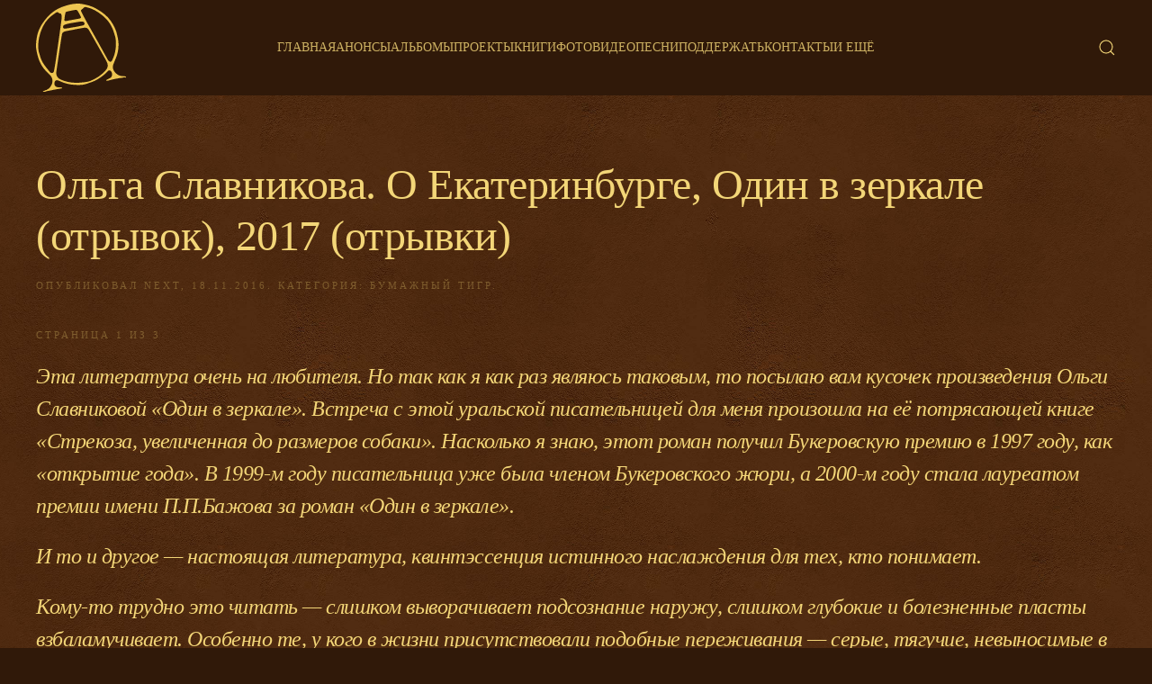

--- FILE ---
content_type: text/html; charset=UTF-8
request_url: https://ark.ru/zapoved/tigr/olga-slavnikova-o-ekaterinburge-odin/
body_size: 20601
content:
<!DOCTYPE html>
<html lang="ru-RU">
    <head>
        <meta charset="UTF-8">
        <meta name="viewport" content="width=device-width, initial-scale=1">
        <link rel="icon" href="/wp-content/themes/yootheme/vendor/yootheme/theme-wordpress/assets/images/favicon.png" sizes="any">
                <link rel="apple-touch-icon" href="/wp-content/themes/yootheme/vendor/yootheme/theme-wordpress/assets/images/apple-touch-icon.png">
                <meta name='robots' content='index, follow, max-image-preview:large, max-snippet:-1, max-video-preview:-1' />

	<!-- This site is optimized with the Yoast SEO plugin v20.2.1 - https://yoast.com/wordpress/plugins/seo/ -->
	<title>Ольга Славникова. O Екатеринбурге, Один в зеркале (отрывок), 2017 (отрывки) &mdash; Ольга Арефьева и группа &quot;Ковчег&quot;</title>
	<link rel="canonical" href="https://ark.ru/zapoved/tigr/olga-slavnikova-o-ekaterinburge-odin/" />
	<link rel="next" href="https://ark.ru/zapoved/tigr/olga-slavnikova-o-ekaterinburge-odin/2/" />
	<meta property="og:locale" content="ru_RU" />
	<meta property="og:type" content="article" />
	<meta property="og:title" content="Ольга Славникова. O Екатеринбурге, Один в зеркале (отрывок), 2017 (отрывки) &mdash; Ольга Арефьева и группа &quot;Ковчег&quot;" />
	<meta property="og:description" content="Эта литература очень на любителя. Но так как я как раз являюсь таковым, то посылаю вам кусочек произведения Ольги Славниковой &#171;Один в зеркале&#187;. Встреча с этой уральской писательницей для меня [&hellip;]" />
	<meta property="og:url" content="https://ark.ru/zapoved/tigr/olga-slavnikova-o-ekaterinburge-odin/" />
	<meta property="og:site_name" content="Ольга Арефьева и группа &quot;Ковчег&quot;" />
	<meta property="article:publisher" content="https://www.facebook.com/%d0%9e%d0%bb%d1%8c%d0%b3%d0%b0-%d0%90%d1%80%d0%b5%d1%84%d1%8c%d0%b5%d0%b2%d0%b0%d0%9a%d0%be%d0%b2%d1%87%d0%b5%d0%b3-250550314968634" />
	<meta property="article:published_time" content="2016-11-18T04:35:14+00:00" />
	<meta property="og:image" content="https://ark.ru/wp-content/uploads/2018/09/piter-zal-linek23918_1412-1.jpg" />
	<meta property="og:image:width" content="1000" />
	<meta property="og:image:height" content="667" />
	<meta property="og:image:type" content="image/jpeg" />
	<meta name="author" content="Next" />
	<meta name="twitter:card" content="summary_large_image" />
	<meta name="twitter:label1" content="Написано автором" />
	<meta name="twitter:data1" content="Next" />
	<meta name="twitter:label2" content="Примерное время для чтения" />
	<meta name="twitter:data2" content="2 минуты" />
	<script type="application/ld+json" class="yoast-schema-graph">{"@context":"https://schema.org","@graph":[{"@type":"WebPage","@id":"https://ark.ru/zapoved/tigr/olga-slavnikova-o-ekaterinburge-odin/","url":"https://ark.ru/zapoved/tigr/olga-slavnikova-o-ekaterinburge-odin/","name":"Ольга Славникова. O Екатеринбурге, Один в зеркале (отрывок), 2017 (отрывки) &mdash; Ольга Арефьева и группа &quot;Ковчег&quot;","isPartOf":{"@id":"https://ark.ru/#website"},"datePublished":"2016-11-18T04:35:14+00:00","dateModified":"2016-11-18T04:35:14+00:00","author":{"@id":"https://ark.ru/#/schema/person/2568ae17c99dfe18cba827fa11261bed"},"inLanguage":"ru-RU","potentialAction":[{"@type":"ReadAction","target":["https://ark.ru/zapoved/tigr/olga-slavnikova-o-ekaterinburge-odin/"]}]},{"@type":"WebSite","@id":"https://ark.ru/#website","url":"https://ark.ru/","name":"Ольга Арефьева и группа &quot;Ковчег&quot;","description":"","potentialAction":[{"@type":"SearchAction","target":{"@type":"EntryPoint","urlTemplate":"https://ark.ru/?s={search_term_string}"},"query-input":"required name=search_term_string"}],"inLanguage":"ru-RU"},{"@type":"Person","@id":"https://ark.ru/#/schema/person/2568ae17c99dfe18cba827fa11261bed","name":"Next"}]}</script>
	<!-- / Yoast SEO plugin. -->


<link rel="alternate" type="application/rss+xml" title="Ольга Арефьева и группа &quot;Ковчег&quot; &raquo; Лента" href="https://ark.ru/feed/" />
<link rel="alternate" type="application/rss+xml" title="Ольга Арефьева и группа &quot;Ковчег&quot; &raquo; Лента комментариев" href="https://ark.ru/comments/feed/" />
		<link rel="apple-touch-icon" sizes="180x180" href="/favicon/apple-touch-icon.png">
		<link rel="icon" type="image/png" sizes="32x32" href="/favicon/favicon-32x32.png">
		<link rel="icon" type="image/png" sizes="16x16" href="/favicon/favicon-16x16.png">
		<link rel="manifest" href="/favicon/site.webmanifest">
		<link rel="mask-icon" href="/favicon/safari-pinned-tab.svg" color="#5bbad5">
		<link rel="shortcut icon" href="/favicon/favicon.ico">
		<meta name="msapplication-TileColor" content="#2d89ef">
		<meta name="msapplication-config" content="/favicon/browserconfig.xml">
		<meta name="theme-color" content="#ffffff">
	<link rel="alternate" type="text/calendar" title="Ольга Арефьева и группа &quot;Ковчег&quot; &raquo; Новостная лента iCal" href="https://ark.ru/events/?ical=1" />
<script type="text/javascript">
window._wpemojiSettings = {"baseUrl":"https:\/\/s.w.org\/images\/core\/emoji\/14.0.0\/72x72\/","ext":".png","svgUrl":"https:\/\/s.w.org\/images\/core\/emoji\/14.0.0\/svg\/","svgExt":".svg","source":{"concatemoji":"https:\/\/ark.ru\/wp-includes\/js\/wp-emoji-release.min.js?ver=6.1.9"}};
/*! This file is auto-generated */
!function(e,a,t){var n,r,o,i=a.createElement("canvas"),p=i.getContext&&i.getContext("2d");function s(e,t){var a=String.fromCharCode,e=(p.clearRect(0,0,i.width,i.height),p.fillText(a.apply(this,e),0,0),i.toDataURL());return p.clearRect(0,0,i.width,i.height),p.fillText(a.apply(this,t),0,0),e===i.toDataURL()}function c(e){var t=a.createElement("script");t.src=e,t.defer=t.type="text/javascript",a.getElementsByTagName("head")[0].appendChild(t)}for(o=Array("flag","emoji"),t.supports={everything:!0,everythingExceptFlag:!0},r=0;r<o.length;r++)t.supports[o[r]]=function(e){if(p&&p.fillText)switch(p.textBaseline="top",p.font="600 32px Arial",e){case"flag":return s([127987,65039,8205,9895,65039],[127987,65039,8203,9895,65039])?!1:!s([55356,56826,55356,56819],[55356,56826,8203,55356,56819])&&!s([55356,57332,56128,56423,56128,56418,56128,56421,56128,56430,56128,56423,56128,56447],[55356,57332,8203,56128,56423,8203,56128,56418,8203,56128,56421,8203,56128,56430,8203,56128,56423,8203,56128,56447]);case"emoji":return!s([129777,127995,8205,129778,127999],[129777,127995,8203,129778,127999])}return!1}(o[r]),t.supports.everything=t.supports.everything&&t.supports[o[r]],"flag"!==o[r]&&(t.supports.everythingExceptFlag=t.supports.everythingExceptFlag&&t.supports[o[r]]);t.supports.everythingExceptFlag=t.supports.everythingExceptFlag&&!t.supports.flag,t.DOMReady=!1,t.readyCallback=function(){t.DOMReady=!0},t.supports.everything||(n=function(){t.readyCallback()},a.addEventListener?(a.addEventListener("DOMContentLoaded",n,!1),e.addEventListener("load",n,!1)):(e.attachEvent("onload",n),a.attachEvent("onreadystatechange",function(){"complete"===a.readyState&&t.readyCallback()})),(e=t.source||{}).concatemoji?c(e.concatemoji):e.wpemoji&&e.twemoji&&(c(e.twemoji),c(e.wpemoji)))}(window,document,window._wpemojiSettings);
</script>
<style type="text/css">
img.wp-smiley,
img.emoji {
	display: inline !important;
	border: none !important;
	box-shadow: none !important;
	height: 1em !important;
	width: 1em !important;
	margin: 0 0.07em !important;
	vertical-align: -0.1em !important;
	background: none !important;
	padding: 0 !important;
}
</style>
	<link rel='stylesheet' id='wp-block-library-css' href='https://ark.ru/wp-includes/css/dist/block-library/style.min.css?ver=6.1.9' type='text/css' media='all' />
<link rel='stylesheet' id='classic-theme-styles-css' href='https://ark.ru/wp-includes/css/classic-themes.min.css?ver=1' type='text/css' media='all' />
<style id='global-styles-inline-css' type='text/css'>
body{--wp--preset--color--black: #000000;--wp--preset--color--cyan-bluish-gray: #abb8c3;--wp--preset--color--white: #ffffff;--wp--preset--color--pale-pink: #f78da7;--wp--preset--color--vivid-red: #cf2e2e;--wp--preset--color--luminous-vivid-orange: #ff6900;--wp--preset--color--luminous-vivid-amber: #fcb900;--wp--preset--color--light-green-cyan: #7bdcb5;--wp--preset--color--vivid-green-cyan: #00d084;--wp--preset--color--pale-cyan-blue: #8ed1fc;--wp--preset--color--vivid-cyan-blue: #0693e3;--wp--preset--color--vivid-purple: #9b51e0;--wp--preset--gradient--vivid-cyan-blue-to-vivid-purple: linear-gradient(135deg,rgba(6,147,227,1) 0%,rgb(155,81,224) 100%);--wp--preset--gradient--light-green-cyan-to-vivid-green-cyan: linear-gradient(135deg,rgb(122,220,180) 0%,rgb(0,208,130) 100%);--wp--preset--gradient--luminous-vivid-amber-to-luminous-vivid-orange: linear-gradient(135deg,rgba(252,185,0,1) 0%,rgba(255,105,0,1) 100%);--wp--preset--gradient--luminous-vivid-orange-to-vivid-red: linear-gradient(135deg,rgba(255,105,0,1) 0%,rgb(207,46,46) 100%);--wp--preset--gradient--very-light-gray-to-cyan-bluish-gray: linear-gradient(135deg,rgb(238,238,238) 0%,rgb(169,184,195) 100%);--wp--preset--gradient--cool-to-warm-spectrum: linear-gradient(135deg,rgb(74,234,220) 0%,rgb(151,120,209) 20%,rgb(207,42,186) 40%,rgb(238,44,130) 60%,rgb(251,105,98) 80%,rgb(254,248,76) 100%);--wp--preset--gradient--blush-light-purple: linear-gradient(135deg,rgb(255,206,236) 0%,rgb(152,150,240) 100%);--wp--preset--gradient--blush-bordeaux: linear-gradient(135deg,rgb(254,205,165) 0%,rgb(254,45,45) 50%,rgb(107,0,62) 100%);--wp--preset--gradient--luminous-dusk: linear-gradient(135deg,rgb(255,203,112) 0%,rgb(199,81,192) 50%,rgb(65,88,208) 100%);--wp--preset--gradient--pale-ocean: linear-gradient(135deg,rgb(255,245,203) 0%,rgb(182,227,212) 50%,rgb(51,167,181) 100%);--wp--preset--gradient--electric-grass: linear-gradient(135deg,rgb(202,248,128) 0%,rgb(113,206,126) 100%);--wp--preset--gradient--midnight: linear-gradient(135deg,rgb(2,3,129) 0%,rgb(40,116,252) 100%);--wp--preset--duotone--dark-grayscale: url('#wp-duotone-dark-grayscale');--wp--preset--duotone--grayscale: url('#wp-duotone-grayscale');--wp--preset--duotone--purple-yellow: url('#wp-duotone-purple-yellow');--wp--preset--duotone--blue-red: url('#wp-duotone-blue-red');--wp--preset--duotone--midnight: url('#wp-duotone-midnight');--wp--preset--duotone--magenta-yellow: url('#wp-duotone-magenta-yellow');--wp--preset--duotone--purple-green: url('#wp-duotone-purple-green');--wp--preset--duotone--blue-orange: url('#wp-duotone-blue-orange');--wp--preset--font-size--small: 13px;--wp--preset--font-size--medium: 20px;--wp--preset--font-size--large: 36px;--wp--preset--font-size--x-large: 42px;--wp--preset--spacing--20: 0.44rem;--wp--preset--spacing--30: 0.67rem;--wp--preset--spacing--40: 1rem;--wp--preset--spacing--50: 1.5rem;--wp--preset--spacing--60: 2.25rem;--wp--preset--spacing--70: 3.38rem;--wp--preset--spacing--80: 5.06rem;}:where(.is-layout-flex){gap: 0.5em;}body .is-layout-flow > .alignleft{float: left;margin-inline-start: 0;margin-inline-end: 2em;}body .is-layout-flow > .alignright{float: right;margin-inline-start: 2em;margin-inline-end: 0;}body .is-layout-flow > .aligncenter{margin-left: auto !important;margin-right: auto !important;}body .is-layout-constrained > .alignleft{float: left;margin-inline-start: 0;margin-inline-end: 2em;}body .is-layout-constrained > .alignright{float: right;margin-inline-start: 2em;margin-inline-end: 0;}body .is-layout-constrained > .aligncenter{margin-left: auto !important;margin-right: auto !important;}body .is-layout-constrained > :where(:not(.alignleft):not(.alignright):not(.alignfull)){max-width: var(--wp--style--global--content-size);margin-left: auto !important;margin-right: auto !important;}body .is-layout-constrained > .alignwide{max-width: var(--wp--style--global--wide-size);}body .is-layout-flex{display: flex;}body .is-layout-flex{flex-wrap: wrap;align-items: center;}body .is-layout-flex > *{margin: 0;}:where(.wp-block-columns.is-layout-flex){gap: 2em;}.has-black-color{color: var(--wp--preset--color--black) !important;}.has-cyan-bluish-gray-color{color: var(--wp--preset--color--cyan-bluish-gray) !important;}.has-white-color{color: var(--wp--preset--color--white) !important;}.has-pale-pink-color{color: var(--wp--preset--color--pale-pink) !important;}.has-vivid-red-color{color: var(--wp--preset--color--vivid-red) !important;}.has-luminous-vivid-orange-color{color: var(--wp--preset--color--luminous-vivid-orange) !important;}.has-luminous-vivid-amber-color{color: var(--wp--preset--color--luminous-vivid-amber) !important;}.has-light-green-cyan-color{color: var(--wp--preset--color--light-green-cyan) !important;}.has-vivid-green-cyan-color{color: var(--wp--preset--color--vivid-green-cyan) !important;}.has-pale-cyan-blue-color{color: var(--wp--preset--color--pale-cyan-blue) !important;}.has-vivid-cyan-blue-color{color: var(--wp--preset--color--vivid-cyan-blue) !important;}.has-vivid-purple-color{color: var(--wp--preset--color--vivid-purple) !important;}.has-black-background-color{background-color: var(--wp--preset--color--black) !important;}.has-cyan-bluish-gray-background-color{background-color: var(--wp--preset--color--cyan-bluish-gray) !important;}.has-white-background-color{background-color: var(--wp--preset--color--white) !important;}.has-pale-pink-background-color{background-color: var(--wp--preset--color--pale-pink) !important;}.has-vivid-red-background-color{background-color: var(--wp--preset--color--vivid-red) !important;}.has-luminous-vivid-orange-background-color{background-color: var(--wp--preset--color--luminous-vivid-orange) !important;}.has-luminous-vivid-amber-background-color{background-color: var(--wp--preset--color--luminous-vivid-amber) !important;}.has-light-green-cyan-background-color{background-color: var(--wp--preset--color--light-green-cyan) !important;}.has-vivid-green-cyan-background-color{background-color: var(--wp--preset--color--vivid-green-cyan) !important;}.has-pale-cyan-blue-background-color{background-color: var(--wp--preset--color--pale-cyan-blue) !important;}.has-vivid-cyan-blue-background-color{background-color: var(--wp--preset--color--vivid-cyan-blue) !important;}.has-vivid-purple-background-color{background-color: var(--wp--preset--color--vivid-purple) !important;}.has-black-border-color{border-color: var(--wp--preset--color--black) !important;}.has-cyan-bluish-gray-border-color{border-color: var(--wp--preset--color--cyan-bluish-gray) !important;}.has-white-border-color{border-color: var(--wp--preset--color--white) !important;}.has-pale-pink-border-color{border-color: var(--wp--preset--color--pale-pink) !important;}.has-vivid-red-border-color{border-color: var(--wp--preset--color--vivid-red) !important;}.has-luminous-vivid-orange-border-color{border-color: var(--wp--preset--color--luminous-vivid-orange) !important;}.has-luminous-vivid-amber-border-color{border-color: var(--wp--preset--color--luminous-vivid-amber) !important;}.has-light-green-cyan-border-color{border-color: var(--wp--preset--color--light-green-cyan) !important;}.has-vivid-green-cyan-border-color{border-color: var(--wp--preset--color--vivid-green-cyan) !important;}.has-pale-cyan-blue-border-color{border-color: var(--wp--preset--color--pale-cyan-blue) !important;}.has-vivid-cyan-blue-border-color{border-color: var(--wp--preset--color--vivid-cyan-blue) !important;}.has-vivid-purple-border-color{border-color: var(--wp--preset--color--vivid-purple) !important;}.has-vivid-cyan-blue-to-vivid-purple-gradient-background{background: var(--wp--preset--gradient--vivid-cyan-blue-to-vivid-purple) !important;}.has-light-green-cyan-to-vivid-green-cyan-gradient-background{background: var(--wp--preset--gradient--light-green-cyan-to-vivid-green-cyan) !important;}.has-luminous-vivid-amber-to-luminous-vivid-orange-gradient-background{background: var(--wp--preset--gradient--luminous-vivid-amber-to-luminous-vivid-orange) !important;}.has-luminous-vivid-orange-to-vivid-red-gradient-background{background: var(--wp--preset--gradient--luminous-vivid-orange-to-vivid-red) !important;}.has-very-light-gray-to-cyan-bluish-gray-gradient-background{background: var(--wp--preset--gradient--very-light-gray-to-cyan-bluish-gray) !important;}.has-cool-to-warm-spectrum-gradient-background{background: var(--wp--preset--gradient--cool-to-warm-spectrum) !important;}.has-blush-light-purple-gradient-background{background: var(--wp--preset--gradient--blush-light-purple) !important;}.has-blush-bordeaux-gradient-background{background: var(--wp--preset--gradient--blush-bordeaux) !important;}.has-luminous-dusk-gradient-background{background: var(--wp--preset--gradient--luminous-dusk) !important;}.has-pale-ocean-gradient-background{background: var(--wp--preset--gradient--pale-ocean) !important;}.has-electric-grass-gradient-background{background: var(--wp--preset--gradient--electric-grass) !important;}.has-midnight-gradient-background{background: var(--wp--preset--gradient--midnight) !important;}.has-small-font-size{font-size: var(--wp--preset--font-size--small) !important;}.has-medium-font-size{font-size: var(--wp--preset--font-size--medium) !important;}.has-large-font-size{font-size: var(--wp--preset--font-size--large) !important;}.has-x-large-font-size{font-size: var(--wp--preset--font-size--x-large) !important;}
.wp-block-navigation a:where(:not(.wp-element-button)){color: inherit;}
:where(.wp-block-columns.is-layout-flex){gap: 2em;}
.wp-block-pullquote{font-size: 1.5em;line-height: 1.6;}
</style>
<link rel='stylesheet' id='contact-form-7-css' href='https://ark.ru/wp-content/plugins/contact-form-7/includes/css/styles.css?ver=5.7.4' type='text/css' media='all' />
<link rel='stylesheet' id='cool-tag-cloud-css' href='https://ark.ru/wp-content/plugins/cool-tag-cloud/inc/cool-tag-cloud.css?ver=2.25' type='text/css' media='all' />
<link rel='stylesheet' id='wk-styles-css' href='https://ark.ru/wp-content/plugins/widgetkit/cache/wk-styles-bfac0703.css?ver=6.1.9' type='text/css' media='all' />
<link href="https://ark.ru/wp-content/themes/yootheme/css/theme.1.css?ver=1739878506" rel="stylesheet">
<script type='text/javascript' src='https://ark.ru/wp-includes/js/jquery/jquery.min.js?ver=3.6.1' id='jquery-core-js'></script>
<script type='text/javascript' src='https://ark.ru/wp-includes/js/jquery/jquery-migrate.min.js?ver=3.3.2' id='jquery-migrate-js'></script>
<script type='text/javascript' src='https://ark.ru/wp-content/plugins/widgetkit/cache/uikit2-6251565a.js?ver=6.1.9' id='uikit2-js'></script>
<script type='text/javascript' src='https://ark.ru/wp-content/plugins/widgetkit/cache/wk-scripts-22ee107d.js?ver=6.1.9' id='wk-scripts-js'></script>
<link rel="https://api.w.org/" href="https://ark.ru/wp-json/" /><link rel="alternate" type="application/json" href="https://ark.ru/wp-json/wp/v2/posts/7246" /><link rel="EditURI" type="application/rsd+xml" title="RSD" href="https://ark.ru/xmlrpc.php?rsd" />
<link rel="wlwmanifest" type="application/wlwmanifest+xml" href="https://ark.ru/wp-includes/wlwmanifest.xml" />
<meta name="generator" content="WordPress 6.1.9" />
<link rel='shortlink' href='https://ark.ru/?p=7246' />
<link rel="alternate" type="application/json+oembed" href="https://ark.ru/wp-json/oembed/1.0/embed?url=https%3A%2F%2Fark.ru%2Fzapoved%2Ftigr%2Folga-slavnikova-o-ekaterinburge-odin%2F" />
<link rel="alternate" type="text/xml+oembed" href="https://ark.ru/wp-json/oembed/1.0/embed?url=https%3A%2F%2Fark.ru%2Fzapoved%2Ftigr%2Folga-slavnikova-o-ekaterinburge-odin%2F&#038;format=xml" />
			<!-- BNE Gallery Extended CSS -->
			<style type="text/css">
				
				/* == General Captions == */
				.bne-gallery-extended .caption-title,
				.bne-gallery-extended .caption-description {
					display: block;
				}
				.bne-gallery-extended .caption-title {
					font-weight: bold;
				}

				/* == Carousel == */
				.bne-gallery-carousel-wrapper {
					position: relative;
					height: 18em;
					margin: 50px auto;
				}
				.bne-gallery-carousel-wrapper .carousel-slider {
					height: 18em;
					width: 90%;
					margin: 0 auto;
					padding: 0;
					list-style: none;
				}
				@media only screen and (max-width:768px) {
					.bne-gallery-carousel-wrapper .carousel-slider {
						width: 75%;
					}
				}
				.bne-gallery-carousel-wrapper .slide {
					display: none; /* Will show via js */
				}
				.bne-gallery-carousel-wrapper .gallery-item img {
					padding: 0;
					border: none;
					box-shadow: none;
					border-radius: 0px;
				}
				.bne-gallery-carousel-wrapper .roundabout-moveable-item img {
					display: block;
					max-width: 100%;
					cursor: pointer;
				}
				.bne-gallery-carousel-wrapper .roundabout-nav a {
					position: absolute;
					display: block;
					width: 30px;
					height: 30px;
					z-index: 998;
					top: 50%;
					transform: translateY(-50%);
					color: #999;
					line-height: 30px;
					font-size: 25px;
					outline: 0;
					border: none;
					box-shadow: none;
				}
				.bne-gallery-carousel-wrapper .roundabout-nav a:hover,
				.bne-gallery-carousel-wrapper .roundabout-nav a:focus {
					color: #666
				}
				.bne-gallery-carousel-wrapper .roundabout-nav a.prev { 
					left: 5px; 
				}
				.bne-gallery-carousel-wrapper .roundabout-nav a.next { 
					right: 5px;
				}
				.bne-gallery-carousel-wrapper .roundabout-in-focus img { 
					cursor: auto;
				}
				.bne-gallery-carousel-wrapper .caption { 
					opacity: 0; 
					text-align: center; 
					padding: 8px; 
					font-size: 12px; 
					transition: opacity .3s ease;
				}
				.bne-gallery-carousel-wrapper .roundabout-in-focus .caption { 
					opacity: 1;
				}
				
				/* == Masonry == */
				.bne-gallery-masonry-wrapper { 
					margin-bottom: 10px;
				}
				.bne-gallery-masonry-wrapper .gallery-single {
					position: relative;
					padding: 0px;
					margin: 0px;
					margin-bottom: 5px;
					opacity: 0;
					transition: opacity 1s ease;
					overflow: hidden;
				}
				.bne-gallery-masonry-wrapper .gallery-single img {
					width: 100%;
					padding: 0;
					border: none;
					box-shadow: none;
					border-radius: 0px;
				}
				.bne-gallery-masonry-wrapper .caption-overlay {
					position: absolute;
					opacity: 0;
					left: 0;
					right: 0;
					height: 100%;					
					bottom: -100%;
					text-align: center;
					font-size: 14px;
					background: rgba(0, 0, 0, .6);
					transition: all .3s ease;
				}
				.bne-gallery-masonry-wrapper .gallery-single:hover .caption-overlay {
					opacity: 1;
					bottom: 0;
					height: 100%;					
				}
				.bne-gallery-masonry-wrapper .caption {
					position: absolute;
					top: 50%;
					bottom: auto;
					left: 0;
					right: 0;
					transform: translateY(-50%);
					padding: 5%;
					text-align: center;
					color: white;
				}

				/* == Loading Indicator == */
				.bne-gallery-loader {
					margin: 100px auto 0;
					width: 70px;
					text-align: center;
					position: absolute;
					left: 50%;
				}
				.bne-gallery-carousel-wrapper .bne-gallery-loader {
					margin: -25px -25px 0 0;
					position: absolute;
					top: 50%;
					right: 50%;
					z-index: 999;
				}
				.bne-gallery-loader > div {
					width: 18px;
					height: 18px;
					background-color: #333;
					border-radius: 100%;
					display: inline-block;
					-webkit-animation: bne-bouncedelay 1.4s infinite ease-in-out both;
					animation: bne-bouncedelay 1.4s infinite ease-in-out both;
				}
				.bne-gallery-loader .bounce1 {
					-webkit-animation-delay: -0.32s;
					animation-delay: -0.32s;
				}
				
				.bne-gallery-loader .bounce2 {
					-webkit-animation-delay: -0.16s;
					animation-delay: -0.16s;
				}
				@-webkit-keyframes bne-bouncedelay {
					0%, 80%, 100% { -webkit-transform: scale(0) }
					40% { -webkit-transform: scale(1.0) }
				}
				@keyframes bne-bouncedelay {
					0%, 80%, 100% { -webkit-transform: scale(0); transform: scale(0); } 
					40% { -webkit-transform: scale(1.0); transform: scale(1.0); }
				}
			</style>	
			
<!-- Плагин Functions.PHP активен -->
    <script type="text/javascript">!function(){var t=document.createElement("script");t.type="text/javascript",t.async=!0,t.src="https://vk.com/js/api/openapi.js?168",t.onload=function(){VK.Retargeting.Init("VK-RTRG-501246-6OQGy"),VK.Retargeting.Hit()},document.head.appendChild(t)}();</script><noscript><img src="https://vk.com/rtrg?p=VK-RTRG-501246-6OQGy" style="position:fixed; left:-999px;" alt=""/></noscript>
    <meta name="tec-api-version" content="v1"><meta name="tec-api-origin" content="https://ark.ru"><link rel="alternate" href="https://ark.ru/wp-json/tribe/events/v1/" /><script src="https://ark.ru/wp-content/themes/yootheme/vendor/assets/uikit/dist/js/uikit.min.js?ver=3.0.25"></script>
<script src="https://ark.ru/wp-content/themes/yootheme/vendor/assets/uikit/dist/js/uikit-icons-florence.min.js?ver=3.0.25"></script>
<script src="https://ark.ru/wp-content/themes/yootheme/js/theme.js?ver=3.0.25"></script>
<script>var $theme = {};</script>
<script>jQuery(document).ready(function(){
  jQuery("p.tribe-events-widget-link a").addClass('uk-button uk-button-primary');
});

/*jQuery(document).ready(function($){
  $('body.home nav.uk-navbar').before('<div class="biglogo"><a href="/"><img src="/wp-content/themes/yootheme-amonafe/logo_brown.svg"></a></div>');
  $('body:not(.home) nav.uk-navbar').before('<div class="biglogo"><a href="/"><img src="/wp-content/themes/yootheme-amonafe/logo_gold.svg"></a></div>');
});*/

jQuery(document).ready(function(){
  jQuery("li.tribe-events-nav-left a, li.tribe-events-nav-right a").each(function(){
      jQuery(this).addClass('uk-button uk-button-secondary');
  });
});

/* Скрипт добавления атрибута uk-lightbox к изображениям */
jQuery(function($){
$('body.single article div.uk-grid, body.archive article div.uk-grid',).each(function () { 
  jQuery(this).attr('uk-lightbox','').attr('uk-grid','masonry: true; parallax: 150;');
});
});

/* Скрипт для добавления подписи из alt к фото в lightbox */
jQuery(function(){
jQuery('a>img').each(function () {
  var titlename = jQuery(this).attr('alt');
  jQuery(this).parent('a').attr('data-caption',titlename);
});
    
/* Мероприятия */
jQuery(function($) {
  $('.tribe-events-widget-events-list__event-title').each(function() {
     $(this).addClass('uk-h4');
  });
  $('a.tribe-events-widget-events-list__event-title-link').each(function() {
     $(this).addClass('uk-h4');
   });
  });
});</script>    </head>
    <body class="post-template-default single single-post postid-7246 single-format-standard tribe-no-js">
        <svg xmlns="http://www.w3.org/2000/svg" viewBox="0 0 0 0" width="0" height="0" focusable="false" role="none" style="visibility: hidden; position: absolute; left: -9999px; overflow: hidden;" ><defs><filter id="wp-duotone-dark-grayscale"><feColorMatrix color-interpolation-filters="sRGB" type="matrix" values=" .299 .587 .114 0 0 .299 .587 .114 0 0 .299 .587 .114 0 0 .299 .587 .114 0 0 " /><feComponentTransfer color-interpolation-filters="sRGB" ><feFuncR type="table" tableValues="0 0.49803921568627" /><feFuncG type="table" tableValues="0 0.49803921568627" /><feFuncB type="table" tableValues="0 0.49803921568627" /><feFuncA type="table" tableValues="1 1" /></feComponentTransfer><feComposite in2="SourceGraphic" operator="in" /></filter></defs></svg><svg xmlns="http://www.w3.org/2000/svg" viewBox="0 0 0 0" width="0" height="0" focusable="false" role="none" style="visibility: hidden; position: absolute; left: -9999px; overflow: hidden;" ><defs><filter id="wp-duotone-grayscale"><feColorMatrix color-interpolation-filters="sRGB" type="matrix" values=" .299 .587 .114 0 0 .299 .587 .114 0 0 .299 .587 .114 0 0 .299 .587 .114 0 0 " /><feComponentTransfer color-interpolation-filters="sRGB" ><feFuncR type="table" tableValues="0 1" /><feFuncG type="table" tableValues="0 1" /><feFuncB type="table" tableValues="0 1" /><feFuncA type="table" tableValues="1 1" /></feComponentTransfer><feComposite in2="SourceGraphic" operator="in" /></filter></defs></svg><svg xmlns="http://www.w3.org/2000/svg" viewBox="0 0 0 0" width="0" height="0" focusable="false" role="none" style="visibility: hidden; position: absolute; left: -9999px; overflow: hidden;" ><defs><filter id="wp-duotone-purple-yellow"><feColorMatrix color-interpolation-filters="sRGB" type="matrix" values=" .299 .587 .114 0 0 .299 .587 .114 0 0 .299 .587 .114 0 0 .299 .587 .114 0 0 " /><feComponentTransfer color-interpolation-filters="sRGB" ><feFuncR type="table" tableValues="0.54901960784314 0.98823529411765" /><feFuncG type="table" tableValues="0 1" /><feFuncB type="table" tableValues="0.71764705882353 0.25490196078431" /><feFuncA type="table" tableValues="1 1" /></feComponentTransfer><feComposite in2="SourceGraphic" operator="in" /></filter></defs></svg><svg xmlns="http://www.w3.org/2000/svg" viewBox="0 0 0 0" width="0" height="0" focusable="false" role="none" style="visibility: hidden; position: absolute; left: -9999px; overflow: hidden;" ><defs><filter id="wp-duotone-blue-red"><feColorMatrix color-interpolation-filters="sRGB" type="matrix" values=" .299 .587 .114 0 0 .299 .587 .114 0 0 .299 .587 .114 0 0 .299 .587 .114 0 0 " /><feComponentTransfer color-interpolation-filters="sRGB" ><feFuncR type="table" tableValues="0 1" /><feFuncG type="table" tableValues="0 0.27843137254902" /><feFuncB type="table" tableValues="0.5921568627451 0.27843137254902" /><feFuncA type="table" tableValues="1 1" /></feComponentTransfer><feComposite in2="SourceGraphic" operator="in" /></filter></defs></svg><svg xmlns="http://www.w3.org/2000/svg" viewBox="0 0 0 0" width="0" height="0" focusable="false" role="none" style="visibility: hidden; position: absolute; left: -9999px; overflow: hidden;" ><defs><filter id="wp-duotone-midnight"><feColorMatrix color-interpolation-filters="sRGB" type="matrix" values=" .299 .587 .114 0 0 .299 .587 .114 0 0 .299 .587 .114 0 0 .299 .587 .114 0 0 " /><feComponentTransfer color-interpolation-filters="sRGB" ><feFuncR type="table" tableValues="0 0" /><feFuncG type="table" tableValues="0 0.64705882352941" /><feFuncB type="table" tableValues="0 1" /><feFuncA type="table" tableValues="1 1" /></feComponentTransfer><feComposite in2="SourceGraphic" operator="in" /></filter></defs></svg><svg xmlns="http://www.w3.org/2000/svg" viewBox="0 0 0 0" width="0" height="0" focusable="false" role="none" style="visibility: hidden; position: absolute; left: -9999px; overflow: hidden;" ><defs><filter id="wp-duotone-magenta-yellow"><feColorMatrix color-interpolation-filters="sRGB" type="matrix" values=" .299 .587 .114 0 0 .299 .587 .114 0 0 .299 .587 .114 0 0 .299 .587 .114 0 0 " /><feComponentTransfer color-interpolation-filters="sRGB" ><feFuncR type="table" tableValues="0.78039215686275 1" /><feFuncG type="table" tableValues="0 0.94901960784314" /><feFuncB type="table" tableValues="0.35294117647059 0.47058823529412" /><feFuncA type="table" tableValues="1 1" /></feComponentTransfer><feComposite in2="SourceGraphic" operator="in" /></filter></defs></svg><svg xmlns="http://www.w3.org/2000/svg" viewBox="0 0 0 0" width="0" height="0" focusable="false" role="none" style="visibility: hidden; position: absolute; left: -9999px; overflow: hidden;" ><defs><filter id="wp-duotone-purple-green"><feColorMatrix color-interpolation-filters="sRGB" type="matrix" values=" .299 .587 .114 0 0 .299 .587 .114 0 0 .299 .587 .114 0 0 .299 .587 .114 0 0 " /><feComponentTransfer color-interpolation-filters="sRGB" ><feFuncR type="table" tableValues="0.65098039215686 0.40392156862745" /><feFuncG type="table" tableValues="0 1" /><feFuncB type="table" tableValues="0.44705882352941 0.4" /><feFuncA type="table" tableValues="1 1" /></feComponentTransfer><feComposite in2="SourceGraphic" operator="in" /></filter></defs></svg><svg xmlns="http://www.w3.org/2000/svg" viewBox="0 0 0 0" width="0" height="0" focusable="false" role="none" style="visibility: hidden; position: absolute; left: -9999px; overflow: hidden;" ><defs><filter id="wp-duotone-blue-orange"><feColorMatrix color-interpolation-filters="sRGB" type="matrix" values=" .299 .587 .114 0 0 .299 .587 .114 0 0 .299 .587 .114 0 0 .299 .587 .114 0 0 " /><feComponentTransfer color-interpolation-filters="sRGB" ><feFuncR type="table" tableValues="0.098039215686275 1" /><feFuncG type="table" tableValues="0 0.66274509803922" /><feFuncB type="table" tableValues="0.84705882352941 0.41960784313725" /><feFuncA type="table" tableValues="1 1" /></feComponentTransfer><feComposite in2="SourceGraphic" operator="in" /></filter></defs></svg>
        
        
        <div class="tm-page">

                        


<div class="tm-header-mobile uk-hidden@m" uk-header>


    
        <div class="uk-navbar-container">

            <div class="uk-container uk-container-expand">
                <nav class="uk-navbar" uk-navbar="{&quot;container&quot;:&quot;.tm-header-mobile&quot;}">

                                        <div class="uk-navbar-left">

                                                    <a href="https://ark.ru/" aria-label="Back to home" class="uk-logo uk-navbar-item">
    <img alt loading="eager" width="100" height="100" src="/wp-content/themes/yootheme-amonafe/logo_gold.svg"></a>                        
                        
                    </div>
                    
                    
                                        <div class="uk-navbar-right">

                                                                            
                        <a uk-toggle aria-label="Open Menu" href="#tm-dialog-mobile" class="uk-navbar-toggle">

        
        <div uk-navbar-toggle-icon></div>

        
    </a>
                    </div>
                    
                </nav>
            </div>

        </div>

    




        <div id="tm-dialog-mobile" uk-offcanvas="container: true; overlay: true" mode="slide" flip>
        <div class="uk-offcanvas-bar uk-flex uk-flex-column">

                        <button class="uk-offcanvas-close uk-close-large" type="button" uk-close uk-toggle="cls: uk-close-large; mode: media; media: @s"></button>
            
                        <div class="uk-margin-auto-bottom">
                
<div class="uk-grid uk-child-width-1-1" uk-grid>    <div>
<div class="uk-panel widget widget_nav_menu" id="nav_menu-17">

    
    
<ul class="uk-nav uk-nav-default uk-nav-accordion" uk-nav="targets: &gt; .js-accordion">
    
	<li class="menu-item menu-item-type-custom menu-item-object-custom"><a href="/"> Главная</a></li>
	<li class="menu-item menu-item-type-custom menu-item-object-custom"><a href="/events/"> Анонсы</a></li>
	<li class="menu-item menu-item-type-post_type menu-item-object-page"><a href="https://ark.ru/albums/"> Альбомы</a></li>
	<li class="menu-item menu-item-type-post_type menu-item-object-page"><a href="https://ark.ru/projects-2/"> Проекты</a></li>
	<li class="menu-item menu-item-type-post_type menu-item-object-page"><a href="https://ark.ru/books/"> Книги</a></li>
	<li class="menu-item menu-item-type-taxonomy menu-item-object-category"><a href="https://ark.ru/photo/"> Фото</a></li>
	<li class="menu-item menu-item-type-taxonomy menu-item-object-category"><a href="https://ark.ru/video/official-videos/"> Видео</a></li>
	<li class="menu-item menu-item-type-post_type menu-item-object-page"><a href="https://ark.ru/songs/"> Песни</a></li>
	<li class="menu-item menu-item-type-custom menu-item-object-custom"><a href="/money/"> Поддержать</a></li>
	<li class="menu-item menu-item-type-post_type menu-item-object-page"><a href="https://ark.ru/contacts/"> Контакты</a></li>
	<li class="menu-item menu-item-type-custom menu-item-object-custom menu-item-has-children js-accordion uk-parent"><a href> И ещё <span uk-nav-parent-icon></span></a>
	<ul class="uk-nav-sub">

		<li class="menu-item menu-item-type-post_type menu-item-object-page"><a href="https://ark.ru/pressa/"> Пресса</a></li>
		<li class="menu-item menu-item-type-post_type menu-item-object-page"><a href="https://ark.ru/kalimba/"> KALIMBA</a></li>
		<li class="menu-item menu-item-type-post_type menu-item-object-page"><a href="https://ark.ru/training/"> Тренинг</a></li>
		<li class="menu-item menu-item-type-taxonomy menu-item-object-category"><a href="https://ark.ru/handwriting/"> Лонгриды ОА</a></li>
		<li class="menu-item menu-item-type-post_type menu-item-object-page"><a href="https://ark.ru/zapovednik/"> Заповедник</a></li>
		<li class="menu-item menu-item-type-post_type menu-item-object-page"><a href="https://ark.ru/zapovednik/museum/"> Музей сайта</a></li>
		<li class="menu-item menu-item-type-post_type menu-item-object-page"><a href="https://ark.ru/pressa/blogs/"> Блогово</a></li>
		<li class="menu-item menu-item-type-post_type menu-item-object-page"><a href="https://ark.ru/faq/"> ЧаВо</a></li></ul></li></ul>

</div>
</div>    <div>
<div class="uk-panel widget widget_search" id="search-6">

    
    

    <form id="search-3085" action="https://ark.ru" method="get" role="search" class="uk-search uk-search-default uk-width-1-1"><span uk-search-icon></span><input name="s" placeholder="Поиск" required type="search" class="uk-search-input"></form>






</div>
</div></div>            </div>
            
            
        </div>
    </div>
    
    
    

</div>





<div class="tm-header uk-visible@m" uk-header>



    
        <div class="uk-navbar-container">

            <div class="uk-container uk-container-expand">
                <nav class="uk-navbar" uk-navbar="{&quot;align&quot;:&quot;left&quot;,&quot;container&quot;:&quot;.tm-header&quot;,&quot;boundary&quot;:&quot;.tm-header .uk-navbar-container&quot;}">

                                        <div class="uk-navbar-left">

                                                    <a href="https://ark.ru/" aria-label="Back to home" class="uk-logo uk-navbar-item">
    <img alt loading="eager" width="100" height="100" src="/wp-content/themes/yootheme-amonafe/logo_gold.svg"></a>                        
                        
                        
                    </div>
                    
                                        <div class="uk-navbar-center">

                        
                                                    
<ul class="uk-navbar-nav">
    
	<li class="menu-item menu-item-type-custom menu-item-object-custom"><a href="/"> Главная</a></li>
	<li class="menu-item menu-item-type-custom menu-item-object-custom"><a href="/events/"> Анонсы</a></li>
	<li class="menu-item menu-item-type-post_type menu-item-object-page"><a href="https://ark.ru/albums/"> Альбомы</a></li>
	<li class="menu-item menu-item-type-post_type menu-item-object-page"><a href="https://ark.ru/projects-2/"> Проекты</a></li>
	<li class="menu-item menu-item-type-post_type menu-item-object-page"><a href="https://ark.ru/books/"> Книги</a></li>
	<li class="menu-item menu-item-type-taxonomy menu-item-object-category"><a href="https://ark.ru/photo/"> Фото</a></li>
	<li class="menu-item menu-item-type-taxonomy menu-item-object-category"><a href="https://ark.ru/video/official-videos/"> Видео</a></li>
	<li class="menu-item menu-item-type-post_type menu-item-object-page"><a href="https://ark.ru/songs/"> Песни</a></li>
	<li class="menu-item menu-item-type-custom menu-item-object-custom"><a href="/money/"> Поддержать</a></li>
	<li class="menu-item menu-item-type-post_type menu-item-object-page"><a href="https://ark.ru/contacts/"> Контакты</a></li>
	<li class="menu-item menu-item-type-custom menu-item-object-custom menu-item-has-children uk-parent"><a role="button"> И ещё</a>
	<div class="uk-navbar-dropdown" uk-drop="{&quot;clsDrop&quot;:&quot;uk-navbar-dropdown&quot;,&quot;flip&quot;:&quot;false&quot;,&quot;container&quot;:&quot;.tm-header&quot;,&quot;mode&quot;:&quot;hover&quot;,&quot;pos&quot;:&quot;bottom-left&quot;}"><div class="uk-navbar-dropdown-grid uk-child-width-1-1" uk-grid><div><ul class="uk-nav uk-navbar-dropdown-nav">

		<li class="menu-item menu-item-type-post_type menu-item-object-page"><a href="https://ark.ru/pressa/"> Пресса</a></li>
		<li class="menu-item menu-item-type-post_type menu-item-object-page"><a href="https://ark.ru/kalimba/"> KALIMBA</a></li>
		<li class="menu-item menu-item-type-post_type menu-item-object-page"><a href="https://ark.ru/training/"> Тренинг</a></li>
		<li class="menu-item menu-item-type-taxonomy menu-item-object-category"><a href="https://ark.ru/handwriting/"> Лонгриды ОА</a></li>
		<li class="menu-item menu-item-type-post_type menu-item-object-page"><a href="https://ark.ru/zapovednik/"> Заповедник</a></li>
		<li class="menu-item menu-item-type-post_type menu-item-object-page"><a href="https://ark.ru/zapovednik/museum/"> Музей сайта</a></li>
		<li class="menu-item menu-item-type-post_type menu-item-object-page"><a href="https://ark.ru/pressa/blogs/"> Блогово</a></li>
		<li class="menu-item menu-item-type-post_type menu-item-object-page"><a href="https://ark.ru/faq/"> ЧаВо</a></li></ul></div></div></div></li></ul>
                        
                    </div>
                    
                                        <div class="uk-navbar-right">

                        
                                                    

    <a class="uk-navbar-toggle" href="#search-c661-modal" uk-search-icon uk-toggle></a>

    <div id="search-c661-modal" class="uk-modal-full" uk-modal="container: true">
        <div class="uk-modal-dialog uk-flex uk-flex-center uk-flex-middle" uk-height-viewport>
            <button class="uk-modal-close-full uk-close-large" type="button" uk-close uk-toggle="cls: uk-modal-close-full uk-close-large uk-modal-close-default; mode: media; media: @s"></button>
            <div class="uk-search uk-search-large">
                <form id="search-c661" action="https://ark.ru" method="get" role="search" class="uk-search uk-search-large"><input name="s" placeholder="Поиск" required type="search" class="uk-search-input uk-text-center" autofocus></form>            </div>
        </div>
    </div>






                        
                    </div>
                    
                </nav>
            </div>

        </div>

    







</div>

            
            
            
            <div id="tm-main"  class="tm-main uk-section uk-section-default" uk-height-viewport="expand: true">
                <div class="uk-container">

                    
                            
            
<article id="post-7246" class="uk-article post-7246 post type-post status-publish format-standard hentry category-tigr" typeof="Article" vocab="https://schema.org/">

    <meta property="name" content="Ольга Славникова. O Екатеринбурге, Один в зеркале (отрывок), 2017 (отрывки)">
    <meta property="author" typeof="Person" content="Next">
    <meta property="dateModified" content="2016-11-18T07:35:14+03:00">
    <meta class="uk-margin-remove-adjacent" property="datePublished" content="2016-11-18T07:35:14+03:00">

            
    
        
        <h1 property="headline" class="uk-margin-top uk-margin-remove-bottom uk-article-title">Ольга Славникова. O Екатеринбурге, Один в зеркале (отрывок), 2017 (отрывки)</h1>
                            <p class="uk-margin-top uk-margin-remove-bottom uk-article-meta">
                Опубликовал <a href="https://ark.ru/author/next/">Next</a>, <time datetime="2016-11-18T07:35:14+03:00">18.11.2016</time>.                Категория: <a href="https://ark.ru/zapoved/tigr/" rel="category tag">Бумажный тигр</a>.                            </p>
                
        
        
                    <div class="uk-margin-medium-top" property="text">

                                    <p class="uk-text-meta tm-page-break tm-page-break-first-page">Страница 1 из 3</p>
                
                                    <blockquote>
<p style="text-align: left;" align="center">Эта литература очень на любителя. Но так как я как раз являюсь таковым, то посылаю вам кусочек произведения Ольги Славниковой &#171;Один в зеркале&#187;. Встреча с этой уральской писательницей для меня произошла на её потрясающей книге &#171;Стрекоза, увеличенная до размеров собаки&#187;. Насколько я знаю, этот роман получил Букеровскую премию в 1997 году, как &#171;открытие года&#187;. В 1999-м году писательница уже была членом Букеровского жюри, а 2000-м году стала лауреатом премии имени П.П.Бажова за роман &#171;Один в зеркале&#187;.</p>
<p style="text-align: left;">И то и другое &#8212; настоящая литература, квинтэссенция истинного наслаждения для тех, кто понимает.</p>
<p style="text-align: left;">Кому-то трудно это читать &#8212; слишком выворачивает подсознание наружу, слишком глубокие и болезненные пласты взбаламучивает. Особенно те, у кого в жизни присутствовали подобные переживания &#8212; серые, тягучие, невыносимые в своём блеске и ужасе однообразные будни, тесная действительность людей, застрявших в клетках, выстроенных ими же самими. Казалось бы, не происходит ничего ужасного &#8212; отношения обычных людей в декорациях панельных домов и продуваемых улиц с вечно серой мокрой погодой. И, тем не менее, при чтении этого великолепного мрака какой-то сердечный надрыв и ком в горле не перестаёт мучить до последней страницы, прерываясь только смехом наслаждения от головокружительных сверхнаблюдательных метафор, ставших фирменным знаком писательницы. Такие вещи я читаю не иначе, как с карандашом в руках, отмечая зарубками самые крутые взлёты эмоциональных качелей. За всем этим мне видится очень своеобразный юмор писательницы &#8212; она доводит чрезмерность реальности до шершавого абсурда, в итоге уже нет сил терпеть и начинаешь смеяться. Мне кажется, Ольга Славникова &#8212; в чём-то современный женский Набоков (не зря эпиграф &#8212; цитата из его&#187;Приглашения на казнь&#187;), а в чём-то неуловимом &#8212; русский Павич.</p>
<p style="text-align: left;">Город Славниковой &#8212; Свердловск (теперь Екатеринбург) &#8212; мистический город, в котором я тоже прожила семь не самых лёгких своих лет. Как мне знаком потусторонний полуреализм, пронизывающий его громоздкие серые улицы! Думаю, вам тоже встречалась эта энергия отчаяния и сладкой пустоты, отразившаяся в стонущих песнях свердловских рокеров постперестроечных лет (вроде &#171;я ломал стекло как шоколад в руке я резал эти пальцы за то&#8230;&#187;)</p>
<p style="text-align: left;">Конечно, Славникову надо читать на бумаге, неспешно и со смаком, ловить бриллианты слов и вибрировать острой тишиной. Это требует определённой внутренней склонности, так что понимаю &#8212; понравится не всем. Но кто-то, я верю, меня поймёт и отыщет сами книги, не ограничиваясь отрывком. В конце для интересующихся помещаю автобиографическую статью самой авторши.</p>
<p style="text-align: right;" align="right">Ольга Арефьева</p>
</blockquote>
<p><span id="more-7246"></span></p>
<h4 style="text-align: left;" align="center">Ольга Славникова о Екатеринбурге</h4>
<p>Немота &#8212; она же невидимость пейзажа &#8212; всегда обоюдна. Странно бывает наблюдать на Плотинке стоического фотографа, зябнущего на ветреном просторе в ожидании праздных граждан, что пожелали бы вдруг запечатлеться на фоне Исторического сквера, столь же пригодного для описания в словах, сколь пригоден для этого архитектурный чертеж. Сразу видно, что Исторический сквер, протезированный городу к 250-летию на каких-то остатках подлинных строений, на съеденных историей каменных пеньках, прежде всего помыслен, взят из головы, что над объектом до сих пор преобладает проект. Ветер мокрый, он словно лакает из мелкой наморщенной лужи; внизу вода, строго ограниченная камнем, тускло взблескивает. У фотографа грустные глаза &#8212; возможно, что с похмелья, &#8212; под глазами мешочки, толстенькие, как дольки чесноку. Вот в его распоряжение предоставили наряженного ребенка &#8212; девочку лет двенадцати в дурацком шерстяном темно-синем платье явно местного производства (из тех, что висят в каком-нибудь &#171;Детском мире&#187; во всех размерах, с двадцать восьмого по сорок шестой, и синие пахнут не так, как красные, но синие &#8212; все одинаково). Фотограф, придерживая клиентку за опущенное плечико, поворачивает ее удобней, правильней, что ли, по отношению к пейзажу; девочка, споткнувшись, покорно переступает и с этого момента смотрит только под ноги, на свои крысовидные длинные туфли, надетые, должно быть, по случаю какого-то семейного праздника. Значит, фотографу надо еще постараться: он улыбается, как может, снизу вверх взмахивает рукой. Ему, чтобы сделать снимок (поднять от пуза третий профессиональный глаз), необходимо сперва посмотреть в глаза пациенту. Наконец, предварительное положение установлено: белобровая девочка смотрит исподлобья, между нею и грустным фотографом внезапно достигается взаимопонимание. Тем временем из фотоаппарата, не досидев до торжественного момента, вылезает, выпрастываясь, обещанная птичка: обыкновенный свердловский воробей.<br />
Почему так трудно писать о том, что на самом деле есть в Екатеринбурге и что в действительности есть Екатеринбург? Странное сопротивление среды, неподатливость материала, &#8212; я думаю, многие литераторы поймут, о чем я говорю. Вот для сравнения картинка из другой, как говорится, оперы, не утратившая за давностью раскаленных азиатских красок, В Бухаре, в месте наибольшего скопления туристов, глазеющих на всю эту грубую гигантскую керамику, на кухонно-толстую синюю глазурь куполов, &#8212; двое веселых парней, судя по сходству, братьев (у старшего большие дегтярные усы, у младшего шелковая ниточка над женственой верхней губой) фотографировали желающих верхом на осле. Принаряженный осел, весь в каких-то красных ковровых попонках и кисточках, терпеливо позволял на себя залезть, осторожно занимал, с деревянным седоком на спине, наиболее выигрышную позицию: умная скотина явно чувствовала кадр. Но как только, вслед за первым, пробным, раздавался второй фотографический щелчок, &#8212; скотина, не медля ни минуты, принималась взбрыкивать удивительно твердым задом и вообще вела себя как боксерская груша во время чемпионской тренировки; в результате засидевшийся клиент либо спрыгивал с осла неэстетичной раскорякой и, подскакивая, отбегал подальше, либо вовсе летел в пахнувшую жженой костью бухарскую пыль. Тем не менее очередь к ослу стояла изрядная: особенно предвкушали местное родео какие-то красно-загорелые, рыжим пухом заросшие немцы, все как один в белоснежных шортах, с бородатыми коленищами напоказ, все как один с фотоаппаратами &#8212; хищно-фирменными, не чета той непритязательной щелкалке, что стригла на кадры спектакль на площади Регистан. Однако немцы не чувствовали тавтологии: почему-то им непременно хотелось на осла.<br />
У моего печального фотографа тоже имелся реквизит: вместо милейшего ослика &#8212; большие плюшевые монстры, с ушами как рукавицы, поражавшие какой-то трупной неопрятностью отсырелого меха. Снимаемая девочка не захотела взять игрушку, по размерам переходящую в мебель, и предложенного медведя, не то слона держала в объятиях, пока совершалась съемка, ее высоченная многоэтажная мамаша, поощрительно улыбавшаяся пейзажу поверх глухой меховой башки. Также у фотографа имелся скромный стенд с образцами продукции: там, на цветных, довольно интенсивных снимках, погода была неизменно лучше, чем в реальности, &#8212; такая стоит в Екатеринбурге несколько дней в году, местные девушки специально для этих дней шьют красивые легкие наряды, &#8212; но синева и зелень и на снимках все-таки холодны и как-то неинтересны. Над Историческим сквером, в небе цвета золы, носятся на острых, словно наточенных крыльях несытые чайки, воробьи, как блохи, наполняют собой регулярный стриженый кустарник, &#8212; вокруг неудачливого фотографа, в воздухе и на земле, вообще гораздо больше птиц, чем он мог на своем невыгодном месте понаделать снимков, откуда же остальные? Отработанный материал неизвестных кадров, представители чьих-то запечатленных мгновений, птицы раз за разом поднимаются в воздух, но не могут заполнить пустоты между небом и землей, &#8212; пустоты, которая над Историческим сквером особенно велика. Вдруг мимо стенда прошел, размахивая руками, обритый негр в хорошем строгом костюме, фантастический, как Фантомас. Наверняка в душе у фотографа шевельнулась тоска по такому беспроигрышному реквизиту. Знаменательно, что по нашему областному телевидению прогноз погоды озвучивает симпатичный чернокожий парень, без смущения одолевающий кочки и подножки русского языка. Может быть, такой необычный диктор, даже объявляя похолодание и майский снегопад, без которого не обходится у нас ни одна весна, внушает телезрителям веру в солнце и тепло. Многим нравится: как не у себя дома, а будто в какой-то экзотической стране.<br />
Фотографирование чем-то сродно писательству. Есть пейзаж, есть человек в пейзаже (не случайно Битов этим соблазнился). Или, скажем, портрет в интерьере. У фотоснимка &#8212; даже у группового &#8212; имеется автор и главный герой. Мгновение, запечатленное камерой, понимается как значимое, сохраняемое на память. Прозаик и фотограф (не тот, что снимает для газеты, чтобы с событием ознакомились посторонние люди, никак в событии не участвовавшие, а вот такой вот частный, поставляющий человеку его же самого) работают с человеческой памятью, партнерствуют с нею. Только фотографирование в турпоездке, на фоне какого-нибудь Парфенона или эмирского дворца, является по-настоящему документальным. Если это и тяготеет к литературе, то исключительно к развлекательному жанру: возможно, этим объяснялся успех того бухарского осла и его находчивых хозяев, продававших туристам не просто приключение, но приключение зафиксированное, сообщавшее туру дополнительную сюжетность. Чтобы сняться дома, в каждодневно доступном ландшафте, требуется какое-то событие: день рожденья, или приезд каких-нибудь родственников, или свадьба, например, или &#8212; что еще сложнее &#8212; особое душевное состояние, о котором хочется сообщить себе будущему, направить в будущее зашифрованый знак.</p>
<p style="text-align: right;"><a href="http://art.uralinfo.ru/LITERAT/Ural/Ural_7_99/Ural_07_99_11.htm" target="_blank">http://art.uralinfo.ru/LITERAT/Ural/Ural_7_99/Ural_07_99_11.htm</a></p>
                
                <div class="uk-margin-medium">

            <div class="uk-text-default">
            <a href="https://ark.ru/zapoved/tigr/olga-slavnikova-o-ekaterinburge-odin/2/" class="post-page-numbers uk-button uk-button-secondary">            Следующая            </a>
        </div>
    
    <div class="uk-grid-small uk-flex-middle uk-child-width-auto uk-text-default uk-margin-top" uk-grid>
        <div>
            Страница        </div>
        <div>

            <ul class="uk-pagination">
                                                            <li class="uk-active"><span>1</span></li>
                                                                                <li><a href="https://ark.ru/zapoved/tigr/olga-slavnikova-o-ekaterinburge-odin/2/" class="post-page-numbers">2</a></li>
                                                                                <li><a href="https://ark.ru/zapoved/tigr/olga-slavnikova-o-ekaterinburge-odin/3/" class="post-page-numbers">3</a></li>
                                                </ul>

        </div>
    </div>

</div>
            </div>
        
        
        
                <ul class="uk-pagination uk-margin-medium">
                        <li><a href="https://ark.ru/zapoved/tigr/vladimir-rafeenko-kratkaya-kniga-proshh/" rel="prev"><span uk-pagination-previous></span> Предыдущая</a></li>
                                    <li class="uk-margin-auto-left"><a href="https://ark.ru/zapoved/tigr/robert-irvin-arabskij-koshmar-fragmen/" rel="next">Следующая <span uk-pagination-next></span></a></li>
                    </ul>
        
        
    
</article>
        
                        
                </div>
            </div>
            
            
            
        </div>

        
            <script>
        function coolTagCloudToggle( element ) {
            var parent = element.closest('.cool-tag-cloud');
            parent.querySelector('.cool-tag-cloud-inner').classList.toggle('cool-tag-cloud-active');
            parent.querySelector( '.cool-tag-cloud-load-more').classList.toggle('cool-tag-cloud-active');
        }
    </script>
    		<script>
		( function ( body ) {
			'use strict';
			body.className = body.className.replace( /\btribe-no-js\b/, 'tribe-js' );
		} )( document.body );
		</script>
		<script> /* <![CDATA[ */var tribe_l10n_datatables = {"aria":{"sort_ascending":": activate to sort column ascending","sort_descending":": activate to sort column descending"},"length_menu":"Show _MENU_ entries","empty_table":"No data available in table","info":"Showing _START_ to _END_ of _TOTAL_ entries","info_empty":"Showing 0 to 0 of 0 entries","info_filtered":"(filtered from _MAX_ total entries)","zero_records":"\u041d\u0435 \u043d\u0430\u0439\u0434\u0435\u043d\u043e \u043f\u043e\u0434\u0445\u043e\u0434\u044f\u0449\u0438\u0445 \u0437\u0430\u043f\u0438\u0441\u0435\u0439","search":"\u041f\u043e\u0438\u0441\u043a:","all_selected_text":"All items on this page were selected. ","select_all_link":"Select all pages","clear_selection":"Clear Selection.","pagination":{"all":"\u0412\u0441\u0435","next":"\u0421\u043b\u0435\u0434\u0443\u044e\u0449\u0438\u0439","previous":"\u041f\u0440\u0435\u0434\u044b\u0434\u0443\u0449\u0438\u0439"},"select":{"rows":{"0":"","_":"\u0412\u044b\u0431\u0440\u0430\u043d\u043e %d \u0441\u0442\u0440\u043e\u043a","1":"\u0412\u044b\u0431\u0440\u0430\u043d\u0430 1 \u0441\u0442\u0440\u043e\u043a\u0430"}},"datepicker":{"dayNames":["\u0412\u043e\u0441\u043a\u0440\u0435\u0441\u0435\u043d\u044c\u0435","\u041f\u043e\u043d\u0435\u0434\u0435\u043b\u044c\u043d\u0438\u043a","\u0412\u0442\u043e\u0440\u043d\u0438\u043a","\u0421\u0440\u0435\u0434\u0430","\u0427\u0435\u0442\u0432\u0435\u0440\u0433","\u041f\u044f\u0442\u043d\u0438\u0446\u0430","\u0421\u0443\u0431\u0431\u043e\u0442\u0430"],"dayNamesShort":["\u0412\u0441","\u041f\u043d","\u0412\u0442","\u0421\u0440","\u0427\u0442","\u041f\u0442","\u0421\u0431"],"dayNamesMin":["\u0412\u0441","\u041f\u043d","\u0412\u0442","\u0421\u0440","\u0427\u0442","\u041f\u0442","\u0421\u0431"],"monthNames":["\u042f\u043d\u0432\u0430\u0440\u044c","\u0424\u0435\u0432\u0440\u0430\u043b\u044c","\u041c\u0430\u0440\u0442","\u0410\u043f\u0440\u0435\u043b\u044c","\u041c\u0430\u0439","\u0418\u044e\u043d\u044c","\u0418\u044e\u043b\u044c","\u0410\u0432\u0433\u0443\u0441\u0442","\u0421\u0435\u043d\u0442\u044f\u0431\u0440\u044c","\u041e\u043a\u0442\u044f\u0431\u0440\u044c","\u041d\u043e\u044f\u0431\u0440\u044c","\u0414\u0435\u043a\u0430\u0431\u0440\u044c"],"monthNamesShort":["\u042f\u043d\u0432\u0430\u0440\u044c","\u0424\u0435\u0432\u0440\u0430\u043b\u044c","\u041c\u0430\u0440\u0442","\u0410\u043f\u0440\u0435\u043b\u044c","\u041c\u0430\u0439","\u0418\u044e\u043d\u044c","\u0418\u044e\u043b\u044c","\u0410\u0432\u0433\u0443\u0441\u0442","\u0421\u0435\u043d\u0442\u044f\u0431\u0440\u044c","\u041e\u043a\u0442\u044f\u0431\u0440\u044c","\u041d\u043e\u044f\u0431\u0440\u044c","\u0414\u0435\u043a\u0430\u0431\u0440\u044c"],"monthNamesMin":["\u042f\u043d\u0432","\u0424\u0435\u0432","\u041c\u0430\u0440","\u0410\u043f\u0440","\u041c\u0430\u0439","\u0418\u044e\u043d","\u0418\u044e\u043b","\u0410\u0432\u0433","\u0421\u0435\u043d","\u041e\u043a\u0442","\u041d\u043e\u044f","\u0414\u0435\u043a"],"nextText":"\u0421\u043b\u0435\u0434\u0443\u044e\u0449\u0438\u0439","prevText":"\u041f\u0440\u0435\u0434\u044b\u0434\u0443\u0449\u0438\u0439","currentText":"\u0421\u0435\u0433\u043e\u0434\u043d\u044f","closeText":"\u0413\u043e\u0442\u043e\u0432\u043e","today":"\u0421\u0435\u0433\u043e\u0434\u043d\u044f","clear":"Clear"}};/* ]]> */ </script><script type='text/javascript' src='https://ark.ru/wp-content/plugins/contact-form-7/includes/swv/js/index.js?ver=5.7.4' id='swv-js'></script>
<script type='text/javascript' id='contact-form-7-js-extra'>
/* <![CDATA[ */
var wpcf7 = {"api":{"root":"https:\/\/ark.ru\/wp-json\/","namespace":"contact-form-7\/v1"}};
/* ]]> */
</script>
<script type='text/javascript' src='https://ark.ru/wp-content/plugins/contact-form-7/includes/js/index.js?ver=5.7.4' id='contact-form-7-js'></script>
    </body>
</html>
